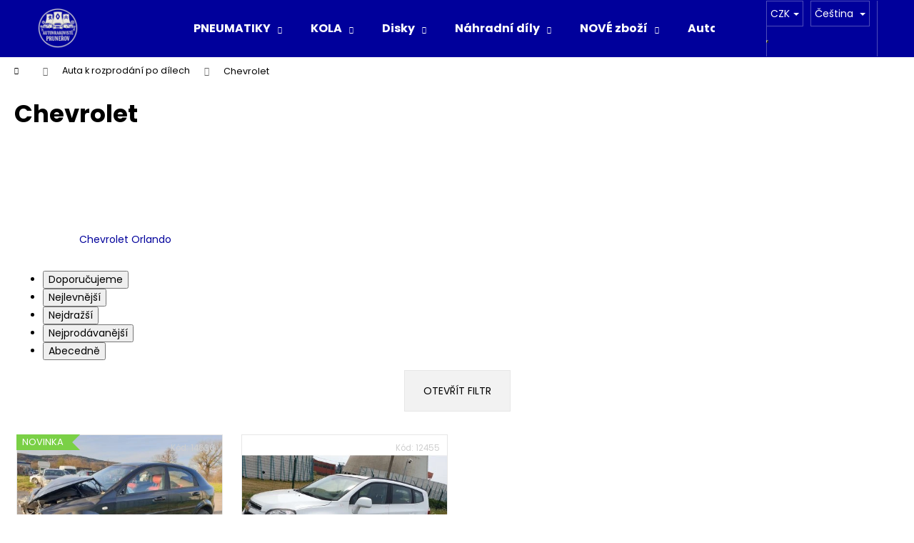

--- FILE ---
content_type: text/html; charset=utf-8
request_url: https://eshop.peugeoty.cz/chevrolet-3/
body_size: 17062
content:
<!doctype html><html lang="cs" dir="ltr" class="header-background-dark external-fonts-loaded"><head><meta charset="utf-8" /><meta name="viewport" content="width=device-width,initial-scale=1" /><title>#Vrakoviště prunéřov# - #eshop vrakoviště Prunéřov#</title><link rel="preconnect" href="https://cdn.myshoptet.com" /><link rel="dns-prefetch" href="https://cdn.myshoptet.com" /><link rel="preload" href="https://cdn.myshoptet.com/prj/dist/master/cms/libs/jquery/jquery-1.11.3.min.js" as="script" /><link href="https://cdn.myshoptet.com/prj/dist/master/cms/templates/frontend_templates/shared/css/font-face/poppins.css" rel="stylesheet"><link href="https://cdn.myshoptet.com/prj/dist/master/shop/dist/font-shoptet-12.css.d637f40c301981789c16.css" rel="stylesheet"><script>
dataLayer = [];
dataLayer.push({'shoptet' : {
    "pageId": 16915,
    "pageType": "category",
    "currency": "CZK",
    "currencyInfo": {
        "decimalSeparator": ",",
        "exchangeRate": 1,
        "priceDecimalPlaces": 2,
        "symbol": "K\u010d",
        "symbolLeft": 0,
        "thousandSeparator": " "
    },
    "language": "cs",
    "projectId": 276995,
    "category": {
        "guid": "d40c97bd-0752-11ed-bb72-0cc47a6c92bc",
        "path": "Automobily na n\u00e1hradn\u00ed d\u00edly | Chevrolet",
        "parentCategoryGuid": "470c2874-3bfe-11e9-a065-0cc47a6c92bc"
    },
    "cartInfo": {
        "id": null,
        "freeShipping": false,
        "freeShippingFrom": null,
        "leftToFreeGift": {
            "formattedPrice": "0 K\u010d",
            "priceLeft": 0
        },
        "freeGift": false,
        "leftToFreeShipping": {
            "priceLeft": null,
            "dependOnRegion": null,
            "formattedPrice": null
        },
        "discountCoupon": [],
        "getNoBillingShippingPrice": {
            "withoutVat": 0,
            "vat": 0,
            "withVat": 0
        },
        "cartItems": [],
        "taxMode": "ORDINARY"
    },
    "cart": [],
    "customer": {
        "priceRatio": 1,
        "priceListId": 1,
        "groupId": null,
        "registered": false,
        "mainAccount": false
    }
}});
</script>
<meta property="og:type" content="website"><meta property="og:site_name" content="eshop.peugeoty.cz"><meta property="og:url" content="https://eshop.peugeoty.cz/chevrolet-3/"><meta property="og:title" content="#Vrakoviště prunéřov# - #eshop vrakoviště Prunéřov#"><meta name="author" content="Vrakoviště Prunéřov"><meta name="web_author" content="Shoptet.cz"><meta name="dcterms.rightsHolder" content="eshop.peugeoty.cz"><meta name="robots" content="index,follow"><meta property="og:image" content="https://cdn.myshoptet.com/usr/eshop.peugeoty.cz/user/front_images/ogImage/hp.jpg?t=1769504589"><meta property="og:description" content="#Vrakoviště prunéřov#, #eshop.peugeoty.cz#"><meta name="description" content="#Vrakoviště prunéřov#, #eshop.peugeoty.cz#"><style>:root {--color-primary: #00009b;--color-primary-h: 240;--color-primary-s: 100%;--color-primary-l: 30%;--color-primary-hover: #3531ff;--color-primary-hover-h: 241;--color-primary-hover-s: 100%;--color-primary-hover-l: 60%;--color-secondary: #00009b;--color-secondary-h: 240;--color-secondary-s: 100%;--color-secondary-l: 30%;--color-secondary-hover: #3531ff;--color-secondary-hover-h: 241;--color-secondary-hover-s: 100%;--color-secondary-hover-l: 60%;--color-tertiary: #E2E2E2;--color-tertiary-h: 0;--color-tertiary-s: 0%;--color-tertiary-l: 89%;--color-tertiary-hover: #E2E2E2;--color-tertiary-hover-h: 0;--color-tertiary-hover-s: 0%;--color-tertiary-hover-l: 89%;--color-header-background: #00009b;--template-font: "Poppins";--template-headings-font: "Poppins";--header-background-url: url("[data-uri]");--cookies-notice-background: #1A1937;--cookies-notice-color: #F8FAFB;--cookies-notice-button-hover: #f5f5f5;--cookies-notice-link-hover: #27263f;--templates-update-management-preview-mode-content: "Náhled aktualizací šablony je aktivní pro váš prohlížeč."}</style>
    
    <link href="https://cdn.myshoptet.com/prj/dist/master/shop/dist/main-12.less.a712b24f4ee06168baf8.css" rel="stylesheet" />
                <link href="https://cdn.myshoptet.com/prj/dist/master/shop/dist/mobile-header-v1-12.less.b339935b08864b3ce9dc.css" rel="stylesheet" />
    
    <script>var shoptet = shoptet || {};</script>
    <script src="https://cdn.myshoptet.com/prj/dist/master/shop/dist/main-3g-header.js.05f199e7fd2450312de2.js"></script>
<!-- User include --><!-- /User include --><link rel="shortcut icon" href="/favicon.ico" type="image/x-icon" /><link rel="canonical" href="https://eshop.peugeoty.cz/chevrolet-3/" /><link rel="alternate" hreflang="cs" href="https://eshop.peugeoty.cz/chevrolet-3/" /><link rel="alternate" hreflang="de" href="https://eshop.peugeoty.cz/de/chevrolet-3/" /><link rel="alternate" hreflang="hu" href="https://eshop.peugeoty.cz/hu/chevrolet-3/" /><link rel="alternate" hreflang="en" href="https://eshop.peugeoty.cz/en/chevrolet-3/" /><link rel="alternate" hreflang="x-default" href="https://eshop.peugeoty.cz/chevrolet-3/" /><style>/* custom background */@media (min-width: 992px) {body {background-position: top center;background-repeat: no-repeat;background-attachment: fixed;background-image: url('https://cdn.myshoptet.com/usr/eshop.peugeoty.cz/user/frontend_backgrounds/614.jpg');}}</style></head><body class="desktop id-16915 in-chevrolet-3 template-12 type-category one-column-body columns-mobile-2 columns-4 ums_forms_redesign--off ums_a11y_category_page--on ums_discussion_rating_forms--off ums_flags_display_unification--on ums_a11y_login--on mobile-header-version-1"><noscript>
    <style>
        #header {
            padding-top: 0;
            position: relative !important;
            top: 0;
        }
        .header-navigation {
            position: relative !important;
        }
        .overall-wrapper {
            margin: 0 !important;
        }
        body:not(.ready) {
            visibility: visible !important;
        }
    </style>
    <div class="no-javascript">
        <div class="no-javascript__title">Musíte změnit nastavení vašeho prohlížeče</div>
        <div class="no-javascript__text">Podívejte se na: <a href="https://www.google.com/support/bin/answer.py?answer=23852">Jak povolit JavaScript ve vašem prohlížeči</a>.</div>
        <div class="no-javascript__text">Pokud používáte software na blokování reklam, může být nutné povolit JavaScript z této stránky.</div>
        <div class="no-javascript__text">Děkujeme.</div>
    </div>
</noscript>

        <div id="fb-root"></div>
        <script>
            window.fbAsyncInit = function() {
                FB.init({
                    autoLogAppEvents : true,
                    xfbml            : true,
                    version          : 'v24.0'
                });
            };
        </script>
        <script async defer crossorigin="anonymous" src="https://connect.facebook.net/cs_CZ/sdk.js#xfbml=1&version=v24.0"></script><a href="#content" class="skip-link sr-only">Přejít na obsah</a><div class="overall-wrapper">
    <div class="user-action">
                        <dialog id="login" class="dialog dialog--modal dialog--fullscreen js-dialog--modal" aria-labelledby="loginHeading">
        <div class="dialog__close dialog__close--arrow">
                        <button type="button" class="btn toggle-window-arr" data-dialog-close data-testid="backToShop">Zpět <span>do obchodu</span></button>
            </div>
        <div class="dialog__wrapper">
            <div class="dialog__content dialog__content--form">
                <div class="dialog__header">
                    <h2 id="loginHeading" class="dialog__heading dialog__heading--login">Přihlášení k vašemu účtu</h2>
                </div>
                <div id="customerLogin" class="dialog__body">
                    <form action="/action/Customer/Login/" method="post" id="formLoginIncluded" class="csrf-enabled formLogin" data-testid="formLogin"><input type="hidden" name="referer" value="" /><div class="form-group"><div class="input-wrapper email js-validated-element-wrapper no-label"><input type="email" name="email" class="form-control" autofocus placeholder="E-mailová adresa (např. jan@novak.cz)" data-testid="inputEmail" autocomplete="email" required /></div></div><div class="form-group"><div class="input-wrapper password js-validated-element-wrapper no-label"><input type="password" name="password" class="form-control" placeholder="Heslo" data-testid="inputPassword" autocomplete="current-password" required /><span class="no-display">Nemůžete vyplnit toto pole</span><input type="text" name="surname" value="" class="no-display" /></div></div><div class="form-group"><div class="login-wrapper"><button type="submit" class="btn btn-secondary btn-text btn-login" data-testid="buttonSubmit">Přihlásit se</button><div class="password-helper"><a href="/registrace/" data-testid="signup" rel="nofollow">Nová registrace</a><a href="/klient/zapomenute-heslo/" rel="nofollow">Zapomenuté heslo</a></div></div></div></form>
                </div>
            </div>
        </div>
    </dialog>
            </div>
<header id="header"><div class="container navigation-wrapper"><div class="site-name"><a href="/" data-testid="linkWebsiteLogo"><img src="https://cdn.myshoptet.com/usr/eshop.peugeoty.cz/user/logos/copilot_20260115_130038-2.png" alt="Vrakoviště Prunéřov" fetchpriority="low" /></a></div><nav id="navigation" aria-label="Hlavní menu" data-collapsible="true"><div class="navigation-in menu"><ul class="menu-level-1" role="menubar" data-testid="headerMenuItems"><li class="menu-item-4073 ext" role="none"><a href="/pneumatiky-2/" data-testid="headerMenuItem" role="menuitem" aria-haspopup="true" aria-expanded="false"><b>PNEUMATIKY</b><span class="submenu-arrow"></span></a><ul class="menu-level-2" aria-label="PNEUMATIKY" tabindex="-1" role="menu"><li class="menu-item-779" role="none"><a href="/sady/" data-testid="headerMenuItem" role="menuitem"><span>SADY</span></a>
                        </li><li class="menu-item-4082" role="none"><a href="/letni-2/" data-testid="headerMenuItem" role="menuitem"><span>Letní</span></a>
                        </li><li class="menu-item-4085" role="none"><a href="/zimni-2/" data-testid="headerMenuItem" role="menuitem"><span>Zimní</span></a>
                        </li></ul></li>
<li class="menu-item-737 ext" role="none"><a href="/kola/" data-testid="headerMenuItem" role="menuitem" aria-haspopup="true" aria-expanded="false"><b>KOLA</b><span class="submenu-arrow"></span></a><ul class="menu-level-2" aria-label="KOLA" tabindex="-1" role="menu"><li class="menu-item-1769" role="none"><a href="/kompletni-sady-kol/" data-image="https://cdn.myshoptet.com/usr/eshop.peugeoty.cz/user/categories/thumb/upravena_na_podkategorii_-_kopletni_sady_kol.jpg" data-testid="headerMenuItem" role="menuitem"><span>Kompletní sady kol</span></a>
                        </li><li class="menu-item-4070" role="none"><a href="/nekompletni-sady-kol/" data-testid="headerMenuItem" role="menuitem"><span>Nekompletní sady kol</span></a>
                        </li></ul></li>
<li class="menu-item-740 ext" role="none"><a href="/disky/" data-testid="headerMenuItem" role="menuitem" aria-haspopup="true" aria-expanded="false"><b>Disky</b><span class="submenu-arrow"></span></a><ul class="menu-level-2" aria-label="Disky" tabindex="-1" role="menu"><li class="menu-item-812" role="none"><a href="/plechove/" data-testid="headerMenuItem" role="menuitem"><span>Plechové</span></a>
                        </li><li class="menu-item-815" role="none"><a href="/hlinikove/" data-testid="headerMenuItem" role="menuitem"><span>Hliníkové</span></a>
                        </li></ul></li>
<li class="menu-item-1346 ext" role="none"><a href="/nahradni-dily/" data-testid="headerMenuItem" role="menuitem" aria-haspopup="true" aria-expanded="false"><b>Náhradní díly</b><span class="submenu-arrow"></span></a><ul class="menu-level-2" aria-label="Náhradní díly" tabindex="-1" role="menu"><li class="menu-item-2696" role="none"><a href="/trideni-dle-znacky-auta/" data-testid="headerMenuItem" role="menuitem"><span>Třídění dle značky auta</span></a>
                        </li><li class="menu-item-2699" role="none"><a href="/trideni-podle-produktu/" data-testid="headerMenuItem" role="menuitem"><span>Třídění dle produktu</span></a>
                        </li></ul></li>
<li class="menu-item-11308 ext" role="none"><a href="/nove-zbozi/" data-testid="headerMenuItem" role="menuitem" aria-haspopup="true" aria-expanded="false"><b>NOVÉ zboží</b><span class="submenu-arrow"></span></a><ul class="menu-level-2" aria-label="NOVÉ zboží" tabindex="-1" role="menu"><li class="menu-item-11488" role="none"><a href="/trideni-dle-znacky-auta-2/" data-testid="headerMenuItem" role="menuitem"><span>Třídění dle značky auta</span></a>
                        </li><li class="menu-item-12067" role="none"><a href="/karosarske-dily-62/" data-testid="headerMenuItem" role="menuitem"><span>Karosářské díly</span></a>
                        </li><li class="menu-item-11803" role="none"><a href="/autodoplnky-17/" data-testid="headerMenuItem" role="menuitem"><span>Autodoplňky</span></a>
                        </li><li class="menu-item-12007" role="none"><a href="/elektro-85/" data-image="https://cdn.myshoptet.com/usr/eshop.peugeoty.cz/user/categories/thumb/pngegg-1.png" data-testid="headerMenuItem" role="menuitem"><span>Elektro</span></a>
                        </li><li class="menu-item-11482" role="none"><a href="/svetla-132/" data-testid="headerMenuItem" role="menuitem"><span>Světla</span></a>
                        </li><li class="menu-item-11983" role="none"><a href="/doplnky-svetel-3/" data-testid="headerMenuItem" role="menuitem"><span>Doplňky Světel</span></a>
                        </li><li class="menu-item-12208" role="none"><a href="/zrcatka-5/" data-testid="headerMenuItem" role="menuitem"><span>Zrcátka</span></a>
                        </li><li class="menu-item-11479" role="none"><a href="/kola-nova/" data-testid="headerMenuItem" role="menuitem"><span>Kola NOVÁ</span></a>
                        </li><li class="menu-item-12199" role="none"><a href="/disky-nove/" data-testid="headerMenuItem" role="menuitem"><span>Disky NOVÉ</span></a>
                        </li><li class="menu-item-19532" role="none"><a href="/hlinikove-nove/" data-testid="headerMenuItem" role="menuitem"><span>Hliníkové NOVÉ</span></a>
                        </li><li class="menu-item-11200" role="none"><a href="/poklice/" data-testid="headerMenuItem" role="menuitem"><span>Poklice</span></a>
                        </li><li class="menu-item-12490" role="none"><a href="/spojky/" data-testid="headerMenuItem" role="menuitem"><span>Spojky</span></a>
                        </li><li class="menu-item-11926" role="none"><a href="/brzdy/" data-testid="headerMenuItem" role="menuitem"><span>Brzdy</span></a>
                        </li><li class="menu-item-11821" role="none"><a href="/motory-a-prislusenstvi/" data-testid="headerMenuItem" role="menuitem"><span>Motory a příslušenství</span></a>
                        </li><li class="menu-item-12097" role="none"><a href="/ostatni/" data-testid="headerMenuItem" role="menuitem"><span>Ostatní</span></a>
                        </li><li class="menu-item-12292" role="none"><a href="/interier/" data-testid="headerMenuItem" role="menuitem"><span>Interiér, vnitřní vybavení vozu</span></a>
                        </li><li class="menu-item-12442" role="none"><a href="/chladice-a-topeni/" data-testid="headerMenuItem" role="menuitem"><span>Chladiče a topení</span></a>
                        </li><li class="menu-item-14377" role="none"><a href="/rizeni/" data-testid="headerMenuItem" role="menuitem"><span>Řízení</span></a>
                        </li><li class="menu-item-14638" role="none"><a href="/vyfukove-systemy/" data-testid="headerMenuItem" role="menuitem"><span>Výfukové systémy</span></a>
                        </li></ul></li>
<li class="menu-item-836 ext" role="none"><a href="/vozidla_na_nahradni_dily/" data-testid="headerMenuItem" role="menuitem" aria-haspopup="true" aria-expanded="false"><b>Auta k rozprodání po dílech</b><span class="submenu-arrow"></span></a><ul class="menu-level-2" aria-label="Auta k rozprodání po dílech" tabindex="-1" role="menu"><li class="menu-item-21533" role="none"><a href="/audi-14/" data-testid="headerMenuItem" role="menuitem"><span>Audi</span></a>
                        </li><li class="menu-item-21104" role="none"><a href="/alfa-romeo-5/" data-testid="headerMenuItem" role="menuitem"><span>Alfa Romeo</span></a>
                        </li><li class="menu-item-1691" role="none"><a href="/bmw/" data-image="https://cdn.myshoptet.com/usr/eshop.peugeoty.cz/user/categories/thumb/logo_bmw.png" data-testid="headerMenuItem" role="menuitem"><span>BMW</span></a>
                        </li><li class="menu-item-854" role="none"><a href="/citroen-2/" data-image="https://cdn.myshoptet.com/usr/eshop.peugeoty.cz/user/categories/thumb/citroen_logo-6.png" data-testid="headerMenuItem" role="menuitem"><span>Citroen</span></a>
                        </li><li class="menu-item-21107" role="none"><a href="/lodgy/" data-testid="headerMenuItem" role="menuitem"><span>Lodgy</span></a>
                        </li><li class="menu-item-893" role="none"><a href="/dacia/" data-image="https://cdn.myshoptet.com/usr/eshop.peugeoty.cz/user/categories/thumb/dacia-logo-2008-1920x1080.png" data-testid="headerMenuItem" role="menuitem"><span>Dacia</span></a>
                        </li><li class="menu-item-1667" role="none"><a href="/daihatsu/" data-image="https://cdn.myshoptet.com/usr/eshop.peugeoty.cz/user/categories/thumb/logo-daihatsu.png" data-testid="headerMenuItem" role="menuitem"><span>Daihatsu</span></a>
                        </li><li class="menu-item-1415" role="none"><a href="/ford/" data-image="https://cdn.myshoptet.com/usr/eshop.peugeoty.cz/user/categories/thumb/unnamed.jpg" data-testid="headerMenuItem" role="menuitem"><span>Ford</span></a>
                        </li><li class="menu-item-857" role="none"><a href="/fiat/" data-image="https://cdn.myshoptet.com/usr/eshop.peugeoty.cz/user/categories/thumb/fiat_logo-2.png" data-testid="headerMenuItem" role="menuitem"><span>Fiat</span></a>
                        </li><li class="menu-item-1436" role="none"><a href="/kia/" data-image="https://cdn.myshoptet.com/usr/eshop.peugeoty.cz/user/categories/thumb/car-logo-kia.jpg" data-testid="headerMenuItem" role="menuitem"><span>Kia</span></a>
                        </li><li class="menu-item-1679" role="none"><a href="/honda/" data-image="https://cdn.myshoptet.com/usr/eshop.peugeoty.cz/user/categories/thumb/logo_honda.jpg" data-testid="headerMenuItem" role="menuitem"><span>Honda</span></a>
                        </li><li class="menu-item-860" role="none"><a href="/hyundai/" data-image="https://cdn.myshoptet.com/usr/eshop.peugeoty.cz/user/categories/thumb/hyundai-logo-silver-2560x1440.png" data-testid="headerMenuItem" role="menuitem"><span>Hyundai</span></a>
                        </li><li class="menu-item-16915 active" role="none"><a href="/chevrolet-3/" data-testid="headerMenuItem" role="menuitem"><span>Chevrolet</span></a>
                        </li><li class="menu-item-890" role="none"><a href="/mazda/" data-image="https://cdn.myshoptet.com/usr/eshop.peugeoty.cz/user/categories/thumb/580b57fcd9996e24bc43c491.png" data-testid="headerMenuItem" role="menuitem"><span>Mazda</span></a>
                        </li><li class="menu-item-21530" role="none"><a href="/mg/" data-testid="headerMenuItem" role="menuitem"><span>MG</span></a>
                        </li><li class="menu-item-16696" role="none"><a href="/mercedes-21/" data-testid="headerMenuItem" role="menuitem"><span>Mercedes</span></a>
                        </li><li class="menu-item-1814" role="none"><a href="/mitsubishi/" data-image="https://cdn.myshoptet.com/usr/eshop.peugeoty.cz/user/categories/thumb/218-2188672_mitsubishis-logo-mitsubishi-logo-vector.png" data-testid="headerMenuItem" role="menuitem"><span>Mitsubishi</span></a>
                        </li><li class="menu-item-1658" role="none"><a href="/opel/" data-image="https://cdn.myshoptet.com/usr/eshop.peugeoty.cz/user/categories/thumb/logo_opel.jpg" data-testid="headerMenuItem" role="menuitem"><span>Opel</span></a>
                        </li><li class="menu-item-842" role="none"><a href="/peugeot-2/" data-image="https://cdn.myshoptet.com/usr/eshop.peugeoty.cz/user/categories/thumb/peugeot_logo-5.png" data-testid="headerMenuItem" role="menuitem"><span>Peugeot</span></a>
                        </li><li class="menu-item-851" role="none"><a href="/renault-2/" data-image="https://cdn.myshoptet.com/usr/eshop.peugeoty.cz/user/categories/thumb/renault_logo-4.png" data-testid="headerMenuItem" role="menuitem"><span>Renault</span></a>
                        </li><li class="menu-item-21132" role="none"><a href="/saab/" data-testid="headerMenuItem" role="menuitem"><span>Saab</span></a>
                        </li><li class="menu-item-1700" role="none"><a href="/seat/" data-image="https://cdn.myshoptet.com/usr/eshop.peugeoty.cz/user/categories/thumb/seat_master_logo_vertical_cmyk_cs5_120209.png" data-testid="headerMenuItem" role="menuitem"><span>Seat</span></a>
                        </li><li class="menu-item-2711" role="none"><a href="/subaru/" data-testid="headerMenuItem" role="menuitem"><span>Subaru</span></a>
                        </li><li class="menu-item-1652" role="none"><a href="/suzuki/" data-image="https://cdn.myshoptet.com/usr/eshop.peugeoty.cz/user/categories/thumb/logo_suzuki.jpg" data-testid="headerMenuItem" role="menuitem"><span>Suzuki</span></a>
                        </li><li class="menu-item-1637" role="none"><a href="/skoda-2/" data-image="https://cdn.myshoptet.com/usr/eshop.peugeoty.cz/user/categories/thumb/sta__en___soubor.png" data-testid="headerMenuItem" role="menuitem"><span>Škoda</span></a>
                        </li><li class="menu-item-896" role="none"><a href="/toyota/" data-image="https://cdn.myshoptet.com/usr/eshop.peugeoty.cz/user/categories/thumb/toyota-logo.jpg" data-testid="headerMenuItem" role="menuitem"><span>Toyota</span></a>
                        </li><li class="menu-item-1001" role="none"><a href="/volkswagen/" data-image="https://cdn.myshoptet.com/usr/eshop.peugeoty.cz/user/categories/thumb/580b585b2edbce24c47b2cf2.png" data-testid="headerMenuItem" role="menuitem"><span>Volkswagen </span></a>
                        </li><li class="menu-item-20578" role="none"><a href="/volvo-4/" data-testid="headerMenuItem" role="menuitem"><span>Volvo</span></a>
                        </li></ul></li>
<li class="menu-item-11194 ext" role="none"><a href="/automobily-k-prodeji/" data-testid="headerMenuItem" role="menuitem" aria-haspopup="true" aria-expanded="false"><b>Automobily k prodeji</b><span class="submenu-arrow"></span></a><ul class="menu-level-2" aria-label="Automobily k prodeji" tabindex="-1" role="menu"><li class="menu-item-11188" role="none"><a href="/mercedes-7/" data-testid="headerMenuItem" role="menuitem"><span>Mercedes</span></a>
                        </li></ul></li>
<li class="menu-item-29" role="none"><a href="/zaslat-dotaz/" data-testid="headerMenuItem" role="menuitem" aria-expanded="false"><b>Zaslat dotaz</b></a></li>
<li class="menu-item-2372" role="none"><a href="/o_nas/" data-testid="headerMenuItem" role="menuitem" aria-expanded="false"><b>O nás</b></a></li>
<li class="menu-item-external-47" role="none"><a href="http://peugeoty.cz/faq/" target="blank" data-testid="headerMenuItem" role="menuitem" aria-expanded="false"><b>FAQ</b></a></li>
<li class="menu-item-external-20" role="none"><a href="http://www.peugeoty.cz" target="blank" data-testid="headerMenuItem" role="menuitem" aria-expanded="false"><b>Peugeoty.cz</b></a></li>
<li class="menu-item-1997" role="none"><a href="/informace-pro-zakazniky/" data-testid="headerMenuItem" role="menuitem" aria-expanded="false"><b>Informace pro zákazníky</b></a></li>
</ul>
    <ul class="navigationActions" role="menu">
                    <li class="ext" role="none">
                <a href="#">
                                            <span class="navigationActions__flagWrapper">
                            <span>CZK /</span>
                            <svg class="shp-flag shp-flag-CZ navigationActions__flag navigationActions__flag-right">
                                <use xlink:href="#shp-flag-CZ"></use>
                            </svg>
                        </span>
                                        <span class="submenu-arrow"></span>
                </a>
                <ul class="navigationActions__submenu menu-level-2" role="menu">
                    <li role="none">
                                                    <ul role="menu">
                                                                    <li class="navigationActions__submenu__item navigationActions__submenu__item--active" role="none">
                                        <a href="/action/Currency/changeCurrency/?currencyCode=CZK" rel="nofollow" role="menuitem">CZK</a>
                                    </li>
                                                                    <li class="navigationActions__submenu__item" role="none">
                                        <a href="/action/Currency/changeCurrency/?currencyCode=EUR" rel="nofollow" role="menuitem">EUR</a>
                                    </li>
                                                            </ul>
                                                                            <ul role="menu">
                                                                    <li class="navigationActions__submenu__item  navigationActions__submenu__item--active" role="none">
                                        <a href="/action/Language/changeLanguage/?language=cs" class="navigationActions__link--flag" rel="nofollow" role="menuitem">
                                            <span class="navigationActions__flagWrapper">
                                                <svg class="shp-flag shp-flag-CZ navigationActions__flag navigationActions__flag-left">
                                                    <use xlink:href="#shp-flag-CZ"></use>
                                                </svg>
                                                <span>Čeština</span>
                                            </span>
                                        </a>
                                    </li>
                                                                    <li class="navigationActions__submenu__item" role="none">
                                        <a href="/action/Language/changeLanguage/?language=de" class="navigationActions__link--flag" rel="nofollow" role="menuitem">
                                            <span class="navigationActions__flagWrapper">
                                                <svg class="shp-flag shp-flag-DE navigationActions__flag navigationActions__flag-left">
                                                    <use xlink:href="#shp-flag-DE"></use>
                                                </svg>
                                                <span>Deutsch</span>
                                            </span>
                                        </a>
                                    </li>
                                                                    <li class="navigationActions__submenu__item" role="none">
                                        <a href="/action/Language/changeLanguage/?language=hu" class="navigationActions__link--flag" rel="nofollow" role="menuitem">
                                            <span class="navigationActions__flagWrapper">
                                                <svg class="shp-flag shp-flag-HU navigationActions__flag navigationActions__flag-left">
                                                    <use xlink:href="#shp-flag-HU"></use>
                                                </svg>
                                                <span>Magyar</span>
                                            </span>
                                        </a>
                                    </li>
                                                                    <li class="navigationActions__submenu__item" role="none">
                                        <a href="/action/Language/changeLanguage/?language=en" class="navigationActions__link--flag" rel="nofollow" role="menuitem">
                                            <span class="navigationActions__flagWrapper">
                                                <svg class="shp-flag shp-flag-GB navigationActions__flag navigationActions__flag-left">
                                                    <use xlink:href="#shp-flag-GB"></use>
                                                </svg>
                                                <span>English</span>
                                            </span>
                                        </a>
                                    </li>
                                                            </ul>
                                            </li>
                </ul>
            </li>
                            <li role="none">
                                    <a href="/login/?backTo=%2Fchevrolet-3%2F" rel="nofollow" data-testid="signin" role="menuitem"><span>Přihlášení</span></a>
                            </li>
                        </ul>
</div><span class="navigation-close"></span></nav><div class="menu-helper" data-testid="hamburgerMenu"><span>Více</span></div>

    <div class="navigation-buttons">
            <div class="languagesMenu">
        <button id="topNavigationDropdown" class="languagesMenu__flags" type="button" data-toggle="dropdown" aria-haspopup="true" aria-expanded="false">
            <svg aria-hidden="true" style="position: absolute; width: 0; height: 0; overflow: hidden;" version="1.1" xmlns="http://www.w3.org/2000/svg" xmlns:xlink="http://www.w3.org/1999/xlink"><defs><symbol id="shp-flag-CZ" viewBox="0 0 32 32"><title>CZ</title><path fill="#0052b4" style="fill: var(--color20, #0052b4)" d="M0 5.334h32v21.333h-32v-21.333z"></path><path fill="#d80027" style="fill: var(--color19, #d80027)" d="M32 16v10.666h-32l13.449-10.666z"></path><path fill="#f0f0f0" style="fill: var(--color21, #f0f0f0)" d="M32 5.334v10.666h-18.551l-13.449-10.666z"></path></symbol><symbol id="shp-flag-DE" viewBox="0 0 32 32"><title>DE</title><path fill="#d80027" style="fill: var(--color19, #d80027)" d="M0 5.333h32v21.334h-32v-21.334z"></path><path fill="#000" style="fill: var(--color9, #000)" d="M0 5.333h32v7.111h-32v-7.111z"></path><path fill="#ffda44" style="fill: var(--color17, #ffda44)" d="M0 19.555h32v7.111h-32v-7.111z"></path></symbol><symbol id="shp-flag-HU" viewBox="0 0 32 32"><title>HU</title><path fill="#f0f0f0" style="fill: var(--color21, #f0f0f0)" d="M0 5.334h32v21.333h-32v-21.333z"></path><path fill="#d80027" style="fill: var(--color19, #d80027)" d="M0 5.334h32v7.111h-32v-7.111z"></path><path fill="#6da544" style="fill: var(--color18, #6da544)" d="M0 19.555h32v7.111h-32v-7.111z"></path></symbol><symbol id="shp-flag-GB" viewBox="0 0 32 32"><title>GB</title><path fill="#f0f0f0" style="fill: var(--color21, #f0f0f0)" d="M0 5.333h32v21.334h-32v-21.334z"></path><path fill="#d80027" style="fill: var(--color19, #d80027)" d="M18 5.333h-4v8.667h-14v4h14v8.667h4v-8.667h14v-4h-14z"></path><path fill="#0052b4" style="fill: var(--color20, #0052b4)" d="M24.612 19.71l7.388 4.105v-4.105z"></path><path fill="#0052b4" style="fill: var(--color20, #0052b4)" d="M19.478 19.71l12.522 6.957v-1.967l-8.981-4.989z"></path><path fill="#0052b4" style="fill: var(--color20, #0052b4)" d="M28.665 26.666l-9.186-5.104v5.104z"></path><path fill="#f0f0f0" style="fill: var(--color21, #f0f0f0)" d="M19.478 19.71l12.522 6.957v-1.967l-8.981-4.989z"></path><path fill="#d80027" style="fill: var(--color19, #d80027)" d="M19.478 19.71l12.522 6.957v-1.967l-8.981-4.989z"></path><path fill="#0052b4" style="fill: var(--color20, #0052b4)" d="M5.646 19.71l-5.646 3.137v-3.137z"></path><path fill="#0052b4" style="fill: var(--color20, #0052b4)" d="M12.522 20.594v6.072h-10.929z"></path><path fill="#d80027" style="fill: var(--color19, #d80027)" d="M8.981 19.71l-8.981 4.989v1.967l12.522-6.957z"></path><path fill="#0052b4" style="fill: var(--color20, #0052b4)" d="M7.388 12.29l-7.388-4.105v4.105z"></path><path fill="#0052b4" style="fill: var(--color20, #0052b4)" d="M12.522 12.29l-12.522-6.957v1.967l8.981 4.989z"></path><path fill="#0052b4" style="fill: var(--color20, #0052b4)" d="M3.335 5.333l9.186 5.104v-5.104z"></path><path fill="#f0f0f0" style="fill: var(--color21, #f0f0f0)" d="M12.522 12.29l-12.522-6.957v1.967l8.981 4.989z"></path><path fill="#d80027" style="fill: var(--color19, #d80027)" d="M12.522 12.29l-12.522-6.957v1.967l8.981 4.989z"></path><path fill="#0052b4" style="fill: var(--color20, #0052b4)" d="M26.354 12.29l5.646-3.137v3.137z"></path><path fill="#0052b4" style="fill: var(--color20, #0052b4)" d="M19.478 11.405v-6.072h10.929z"></path><path fill="#d80027" style="fill: var(--color19, #d80027)" d="M23.019 12.29l8.981-4.989v-1.967l-12.522 6.957z"></path></symbol></defs></svg>
            <svg class="shp-flag shp-flag-CZ">
                <use xlink:href="#shp-flag-CZ"></use>
            </svg>
            <span class="caret"></span>
        </button>
        <div class="languagesMenu__content" aria-labelledby="topNavigationDropdown">
                            <div class="languagesMenu__box toggle-window js-languagesMenu__box" data-hover="true" data-target="currency">
                    <div class="languagesMenu__header languagesMenu__header--name">Měna</div>
                    <div class="languagesMenu__header languagesMenu__header--actual" data-toggle="dropdown">CZK<span class="caret"></span></div>
                    <ul class="languagesMenu__list languagesMenu__list--currency">
                                                    <li class="languagesMenu__list__item">
                                <a href="/action/Currency/changeCurrency/?currencyCode=CZK" rel="nofollow" class="languagesMenu__list__link languagesMenu__list__link--currency">CZK</a>
                            </li>
                                                    <li class="languagesMenu__list__item">
                                <a href="/action/Currency/changeCurrency/?currencyCode=EUR" rel="nofollow" class="languagesMenu__list__link languagesMenu__list__link--currency">EUR</a>
                            </li>
                                            </ul>
                </div>
                                        <div class="languagesMenu__box toggle-window js-languagesMenu__box" data-hover="true" data-target="language">
                    <div class="languagesMenu__header languagesMenu__header--name">Jazyk</div>
                    <div class="languagesMenu__header languagesMenu__header--actual" data-toggle="dropdown">
                                                                                    
                                    Čeština
                                
                                                                                                                                                                                                                                        <span class="caret"></span>
                    </div>
                    <ul class="languagesMenu__list languagesMenu__list--language">
                                                    <li>
                                <a href="/action/Language/changeLanguage/?language=cs" rel="nofollow" class="languagesMenu__list__link">
                                    <svg class="shp-flag shp-flag-CZ">
                                        <use xlink:href="#shp-flag-CZ"></use>
                                    </svg>
                                    <span class="languagesMenu__list__name languagesMenu__list__name--actual">Čeština</span>
                                </a>
                            </li>
                                                    <li>
                                <a href="/action/Language/changeLanguage/?language=de" rel="nofollow" class="languagesMenu__list__link">
                                    <svg class="shp-flag shp-flag-DE">
                                        <use xlink:href="#shp-flag-DE"></use>
                                    </svg>
                                    <span class="languagesMenu__list__name">Deutsch</span>
                                </a>
                            </li>
                                                    <li>
                                <a href="/action/Language/changeLanguage/?language=hu" rel="nofollow" class="languagesMenu__list__link">
                                    <svg class="shp-flag shp-flag-HU">
                                        <use xlink:href="#shp-flag-HU"></use>
                                    </svg>
                                    <span class="languagesMenu__list__name">Magyar</span>
                                </a>
                            </li>
                                                    <li>
                                <a href="/action/Language/changeLanguage/?language=en" rel="nofollow" class="languagesMenu__list__link">
                                    <svg class="shp-flag shp-flag-GB">
                                        <use xlink:href="#shp-flag-GB"></use>
                                    </svg>
                                    <span class="languagesMenu__list__name">English</span>
                                </a>
                            </li>
                                            </ul>
                </div>
                    </div>
    </div>
        <a href="#" class="toggle-window" data-target="search" data-testid="linkSearchIcon"><span class="sr-only">Hledat</span></a>
                    
        <button class="top-nav-button top-nav-button-login" type="button" data-dialog-id="login" aria-haspopup="dialog" aria-controls="login" data-testid="signin">
            <span class="sr-only">Přihlášení</span>
        </button>
                    <a href="/kosik/" class="toggle-window cart-count" data-target="cart" data-testid="headerCart" rel="nofollow" aria-haspopup="dialog" aria-expanded="false" aria-controls="cart-widget"><span class="sr-only">Nákupní košík</span></a>
        <a href="#" class="toggle-window" data-target="navigation" data-testid="hamburgerMenu"><span class="sr-only">Menu</span></a>
    </div>

</div></header><!-- / header -->


<div id="content-wrapper" class="container_resetted content-wrapper">
    
                                <div class="breadcrumbs navigation-home-icon-wrapper" itemscope itemtype="https://schema.org/BreadcrumbList">
                                                                            <span id="navigation-first" data-basetitle="Vrakoviště Prunéřov" itemprop="itemListElement" itemscope itemtype="https://schema.org/ListItem">
                <a href="/" itemprop="item" class="navigation-home-icon"><span class="sr-only" itemprop="name">Domů</span></a>
                <span class="navigation-bullet">/</span>
                <meta itemprop="position" content="1" />
            </span>
                                <span id="navigation-1" itemprop="itemListElement" itemscope itemtype="https://schema.org/ListItem">
                <a href="/vozidla_na_nahradni_dily/" itemprop="item" data-testid="breadcrumbsSecondLevel"><span itemprop="name">Auta k rozprodání po dílech</span></a>
                <span class="navigation-bullet">/</span>
                <meta itemprop="position" content="2" />
            </span>
                                            <span id="navigation-2" itemprop="itemListElement" itemscope itemtype="https://schema.org/ListItem" data-testid="breadcrumbsLastLevel">
                <meta itemprop="item" content="https://eshop.peugeoty.cz/chevrolet-3/" />
                <meta itemprop="position" content="3" />
                <span itemprop="name" data-title="Chevrolet">Chevrolet</span>
            </span>
            </div>
            
    <div class="content-wrapper-in">
                <main id="content" class="content wide">
                            <div class="category-top">
            <h1 class="category-title" data-testid="titleCategory">Chevrolet</h1>
                            
                                
            <ul class="subcategories with-image">
                                                <li class="col-xs-6 col-sm-4 col-lg-3 col-xl-2">
                        <a href="/chevrolet-orlando/">
                                                                                                                                                                <span class="image">
                                    <img src="data:image/svg+xml,%3Csvg%20width%3D%22140%22%20height%3D%22100%22%20xmlns%3D%22http%3A%2F%2Fwww.w3.org%2F2000%2Fsvg%22%3E%3C%2Fsvg%3E" alt="" width="140" height="100"  data-src="https://cdn.myshoptet.com/prj/dist/master/cms/templates/frontend_templates/00/img/folder.svg" fetchpriority="low" />
                                </span>
                            
                            <span class="text">
                                Chevrolet Orlando
                            </span>
                        </a>
                    </li>
                            
                    </ul>
        </div>
<div class="category-content-wrapper">
                                        <div id="category-header" class="category-header">
    <div class="listSorting js-listSorting">
        <h2 class="sr-only" id="listSortingHeading">Řazení produktů</h2>
        <ul class="listSorting__controls" aria-labelledby="listSortingHeading">
                                            <li>
                    <button
                        type="button"
                        id="listSortingControl--date"
                        class="listSorting__control listSorting__control--current"
                        data-sort="-date"
                        data-url="https://eshop.peugeoty.cz/chevrolet-3/?order=-date"
                        aria-label="Doporučujeme - Aktuálně nastavené řazení" aria-disabled="true">
                        Doporučujeme
                    </button>
                </li>
                                            <li>
                    <button
                        type="button"
                        id="listSortingControl-price"
                        class="listSorting__control"
                        data-sort="price"
                        data-url="https://eshop.peugeoty.cz/chevrolet-3/?order=price"
                        >
                        Nejlevnější
                    </button>
                </li>
                                            <li>
                    <button
                        type="button"
                        id="listSortingControl--price"
                        class="listSorting__control"
                        data-sort="-price"
                        data-url="https://eshop.peugeoty.cz/chevrolet-3/?order=-price"
                        >
                        Nejdražší
                    </button>
                </li>
                                            <li>
                    <button
                        type="button"
                        id="listSortingControl-bestseller"
                        class="listSorting__control"
                        data-sort="bestseller"
                        data-url="https://eshop.peugeoty.cz/chevrolet-3/?order=bestseller"
                        >
                        Nejprodávanější
                    </button>
                </li>
                                            <li>
                    <button
                        type="button"
                        id="listSortingControl-name"
                        class="listSorting__control"
                        data-sort="name"
                        data-url="https://eshop.peugeoty.cz/chevrolet-3/?order=name"
                        >
                        Abecedně
                    </button>
                </li>
                    </ul>
    </div>

    </div>
                            <div id="filters-wrapper"><div id="filters-default-position" data-filters-default-position="trash"></div><div class="filters-wrapper"><div class="filters-unveil-button-wrapper" data-testid='buttonOpenFilter'><a href="#" class="btn btn-default unveil-button" data-unveil="filters" data-text="Zavřít filtr">Otevřít filtr </a></div><div id="filters" class="filters"><div class="slider-wrapper"><h4><span>Cena</span></h4><div class="slider-header"><span class="from"><span id="min">1</span> Kč</span><span class="to"><span id="max">2</span> Kč</span></div><div class="slider-content"><div id="slider" class="param-price-filter"></div></div><span id="currencyExchangeRate" class="no-display">1</span><span id="categoryMinValue" class="no-display">1</span><span id="categoryMaxValue" class="no-display">2</span></div><form action="/action/ProductsListing/setPriceFilter/" method="post" id="price-filter-form"><fieldset id="price-filter"><input type="hidden" value="1" name="priceMin" id="price-value-min" /><input type="hidden" value="2" name="priceMax" id="price-value-max" /><input type="hidden" name="referer" value="/chevrolet-3/" /></fieldset></form><div class="filter-sections"><div class="filter-section filter-section-boolean"><div class="param-filter-top"><form action="/action/ProductsListing/setStockFilter/" method="post"><fieldset><div><input type="checkbox" value="1" name="stock" id="stock" data-url="https://eshop.peugeoty.cz/chevrolet-3/?stock=1" data-filter-id="1" data-filter-code="stock"  autocomplete="off" /><label for="stock" class="filter-label">Na skladě <span class="filter-count">2</span></label></div><input type="hidden" name="referer" value="/chevrolet-3/" /></fieldset></form><form action="/action/ProductsListing/setDoubledotFilter/" method="post"><fieldset><div><input data-url="https://eshop.peugeoty.cz/chevrolet-3/?dd=1" data-filter-id="1" data-filter-code="dd" type="checkbox" name="dd[]" id="dd[]1" value="1"  disabled="disabled" autocomplete="off" /><label for="dd[]1" class="filter-label disabled ">Akce<span class="filter-count">0</span></label></div><div><input data-url="https://eshop.peugeoty.cz/chevrolet-3/?dd=2" data-filter-id="2" data-filter-code="dd" type="checkbox" name="dd[]" id="dd[]2" value="2"  autocomplete="off" /><label for="dd[]2" class="filter-label ">Novinka<span class="filter-count">1</span></label></div><div><input data-url="https://eshop.peugeoty.cz/chevrolet-3/?dd=3" data-filter-id="3" data-filter-code="dd" type="checkbox" name="dd[]" id="dd[]3" value="3"  disabled="disabled" autocomplete="off" /><label for="dd[]3" class="filter-label disabled ">Tip<span class="filter-count">0</span></label></div><input type="hidden" name="referer" value="/chevrolet-3/" /></fieldset></form></div></div></div></div></div></div>
        
        <h2 id="productsListHeading" class="sr-only" tabindex="-1">Výpis produktů</h2>

        <div id="products" class="products products-page products-block" data-testid="productCards">
                            
                    
                                                            <div class="product">
    <div class="p" data-micro="product" data-micro-product-id="14636" data-micro-identifier="05712c9c-d925-11ed-90e2-0cc47a6c8f54" data-testid="productItem">
                    <a href="/vozidla_na_nahradni_dily/chevrolet-lacetti/" class="image">
                <img src="https://cdn.myshoptet.com/usr/eshop.peugeoty.cz/user/shop/detail/14636_chevrolet-lacetti-2005--87u.jpg?64369683
" alt="Chevrolet Lacetti 2005, 87U" data-micro-image="https://cdn.myshoptet.com/usr/eshop.peugeoty.cz/user/shop/big/14636_chevrolet-lacetti-2005--87u.jpg?64369683" width="423" height="318"  fetchpriority="high" />
                                    <meta id="ogImage" property="og:image" content="https://cdn.myshoptet.com/usr/eshop.peugeoty.cz/user/shop/big/14636_chevrolet-lacetti-2005--87u.jpg?64369683" />
                                                                                                                                                                                    <div class="flags flags-default">                            <span class="flag flag-new">
            Novinka
    </span>
                                                
                                                
                    </div>
                                                    
    

    


            </a>
        
        <div class="p-in">

            <div class="p-in-in">
                <a href="/vozidla_na_nahradni_dily/chevrolet-lacetti/" class="name" data-micro="url">
                    <span data-micro="name" data-testid="productCardName">
                          Chevrolet Lacetti 2005, 87U                    </span>
                </a>
                
                <div class="availability">
            <span>
                Na dotaz            </span>
                                                            </div>
    
                            </div>

            <div class="p-bottom">
                
                <div data-micro="offer"
    data-micro-price="1.00"
    data-micro-price-currency="CZK"
            data-micro-availability="https://schema.org/InStock"
    >
                    <div class="prices">
                                                                                
                        
                        
                        
            <div class="price price-final" data-testid="productCardPrice">
        <strong>
                                        1 Kč
                    </strong>
            

        
    </div>


                        

                    </div>

                    

                                            <div class="p-tools">
                                                            <form action="/action/Cart/addCartItem/" method="post" class="pr-action csrf-enabled">
                                    <input type="hidden" name="language" value="cs" />
                                                                            <input type="hidden" name="priceId" value="14558" />
                                                                        <input type="hidden" name="productId" value="14636" />
                                                                            
<input type="hidden" name="amount" value="1" autocomplete="off" />
                                                                        <button type="submit" class="btn btn-cart add-to-cart-button" data-testid="buttonAddToCart" aria-label="Do košíku Chevrolet Lacetti 2005, 87U"><span>Do košíku</span></button>
                                </form>
                                                                                    
    
                                                    </div>
                    
                                                        

                </div>

            </div>

        </div>

        
    

                    <span class="p-code">
            Kód: <span data-micro="sku">14636</span>
        </span>
    
    </div>
</div>
                                        <div class="product">
    <div class="p" data-micro="product" data-micro-product-id="12457" data-micro-identifier="21b6ca5a-0753-11ed-b47c-0cc47a6b4bcc" data-testid="productItem">
                    <a href="/vozidla_na_nahradni_dily/chevrolet-orlando-1-8i--barva--gaz/" class="image">
                <img src="https://cdn.myshoptet.com/usr/eshop.peugeoty.cz/user/shop/detail/12457-1_chevrolet-orlando-1-8i--barva--gaz.jpg?6364f2c8
" alt="Chevrolet Orlando 1.8i  barva: GAZ" data-micro-image="https://cdn.myshoptet.com/usr/eshop.peugeoty.cz/user/shop/big/12457-1_chevrolet-orlando-1-8i--barva--gaz.jpg?6364f2c8" width="423" height="318"  fetchpriority="low" />
                                                                                                                                    
    

    


            </a>
        
        <div class="p-in">

            <div class="p-in-in">
                <a href="/vozidla_na_nahradni_dily/chevrolet-orlando-1-8i--barva--gaz/" class="name" data-micro="url">
                    <span data-micro="name" data-testid="productCardName">
                          Chevrolet Orlando 1.8i  barva: GAZ                    </span>
                </a>
                
                <div class="availability">
            <span>
                Na dotaz            </span>
                                                            </div>
    
                            </div>

            <div class="p-bottom">
                
                <div data-micro="offer"
    data-micro-price="1.00"
    data-micro-price-currency="CZK"
            data-micro-availability="https://schema.org/InStock"
    >
                    <div class="prices">
                                                                                
                        
                        
                        
            <div class="price price-final" data-testid="productCardPrice">
        <strong>
                                        1 Kč
                    </strong>
            

        
    </div>


                        

                    </div>

                    

                                            <div class="p-tools">
                                                            <form action="/action/Cart/addCartItem/" method="post" class="pr-action csrf-enabled">
                                    <input type="hidden" name="language" value="cs" />
                                                                            <input type="hidden" name="priceId" value="12394" />
                                                                        <input type="hidden" name="productId" value="12457" />
                                                                            
<input type="hidden" name="amount" value="1" autocomplete="off" />
                                                                        <button type="submit" class="btn btn-cart add-to-cart-button" data-testid="buttonAddToCart" aria-label="Do košíku Chevrolet Orlando 1.8i  barva: GAZ"><span>Do košíku</span></button>
                                </form>
                                                                                    
    
                                                    </div>
                    
                                                                                            <div class="p-desc" data-micro="description" data-testid="productCardShortDescr">
                                <table style="width: 317px;" border="0" cellspacing="2" cellpadding="2">
<tbody>
<tr>
<td style="width: 95px;">Značka</td>
<td style="width: 220px;">Chevrolet Orlando</td>
</tr>
<tr>
<td style="width: 95px;"> </td>
<td style="width: 220px;">foceno 18.07.2022</td>
</tr>
<tr>
<td style="width: 95px;">Motor</td>
<td style="width: 220px;">1.8i  F18D4</td>
</tr>
<tr>
<td style="width: 95px;">Roky výroby</td>
<td style="width: 220px;">2011-2014</td>
</tr>
<tr>
<td style="width: 95px;">Najeta km</td>
<td style="width: 220px;">226.605</td>
</tr>
<tr>
<td style="width: 95px;">Barva</td>
<td style="width: 220px;">GAZ</td>
</tr>
<tr>
<td style="width: 95px;">Technický stav</td>
<td style="width: 220px;">motor - vada, převodovka OK</td>
</tr>
<tr>
<td style="width: 95px;"> </td>
<td style="width: 220px;">nebourané - pojízdné</td>
</tr>
</tbody>
</table>
                            </div>
                                                            

                </div>

            </div>

        </div>

        
    

                    <span class="p-code">
            Kód: <span data-micro="sku">12455</span>
        </span>
    
    </div>
</div>
                        </div>
        <div class="listingControls" aria-labelledby="listingControlsHeading">
    <h3 id="listingControlsHeading" class="sr-only">Ovládací prvky výpisu</h3>

    
    <div class="itemsTotal">
        <strong>2</strong> položek celkem    </div>

    </div>
        </div>
                    </main>
    </div>
    
                                
    
                    <div id="cart-widget" class="content-window cart-window" role="dialog" aria-hidden="true">
                <div class="content-window-in cart-window-in">
                                <button type="button" class="btn toggle-window-arr toggle-window" data-target="cart" data-testid="backToShop" aria-controls="cart-widget">Zpět <span>do obchodu</span></button>
                        <div class="container place-cart-here">
                        <div class="loader-overlay">
                            <div class="loader"></div>
                        </div>
                    </div>
                </div>
            </div>
            <div class="content-window search-window" itemscope itemtype="https://schema.org/WebSite">
                <meta itemprop="headline" content="Chevrolet"/><meta itemprop="url" content="https://eshop.peugeoty.cz"/><meta itemprop="text" content="#Vrakoviště prunéřov#, #eshop.peugeoty.cz#"/>                <div class="content-window-in search-window-in">
                                <button type="button" class="btn toggle-window-arr toggle-window" data-target="search" data-testid="backToShop" aria-controls="cart-widget">Zpět <span>do obchodu</span></button>
                        <div class="container">
                        <div class="search"><h2>Co potřebujete najít?</h2><form action="/action/ProductSearch/prepareString/" method="post"
    id="formSearchForm" class="search-form compact-form js-search-main"
    itemprop="potentialAction" itemscope itemtype="https://schema.org/SearchAction" data-testid="searchForm">
    <fieldset>
        <meta itemprop="target"
            content="https://eshop.peugeoty.cz/vyhledavani/?string={string}"/>
        <input type="hidden" name="language" value="cs"/>
        
            
<input
    type="search"
    name="string"
        class="query-input form-control search-input js-search-input lg"
    placeholder="Napište, co hledáte"
    autocomplete="off"
    required
    itemprop="query-input"
    aria-label="Vyhledávání"
    data-testid="searchInput"
>
            <button type="submit" class="btn btn-default btn-arrow-right btn-lg" data-testid="searchBtn"><span class="sr-only">Hledat</span></button>
        
    </fieldset>
</form>
<h3>Doporučujeme</h3><div class="recommended-products"></div></div>
                    </div>
                </div>
            </div>
            
</div>
        
        
                            <footer id="footer">
                    <h2 class="sr-only">Zápatí</h2>
                    
            <div class="container footer-newsletter">
            <div class="newsletter-header">
                <h4 class="topic"><span>Odebírat newsletter</span></h4>
                <p>Nezmeškejte žádné novinky či slevy! </p>
            </div>
                            <form action="/action/MailForm/subscribeToNewsletters/" method="post" id="formNewsletter" class="subscribe-form compact-form">
    <fieldset>
        <input type="hidden" name="formId" value="2" />
                <span class="no-display">Nevyplňujte toto pole:</span>
        <input type="text" name="surname" class="no-display" />
        <div class="validator-msg-holder js-validated-element-wrapper">
            <input type="email" name="email" class="form-control" placeholder="Vaše e-mailová adresa" required />
        </div>
                                <br />
            <div>
                                    <div class="form-group js-validated-element-wrapper consents consents-first">
            <input
                type="hidden"
                name="consents[]"
                id="newsletterConsents31"
                value="31"
                                                        data-special-message="validatorConsent"
                            />
                                        <label for="newsletterConsents31" class="whole-width">
                                        Vložením e-mailu souhlasíte s <a href="/podminky-ochrany-osobnich-udaju/" target="_blank" rel="noopener noreferrer">podmínkami ochrany osobních údajů</a>
                </label>
                    </div>
                </div>
                        <button type="submit" class="btn btn-default btn-arrow-right"><span class="sr-only">Přihlásit se</span></button>
    </fieldset>
</form>

                    </div>
    
                                                                <div class="container footer-rows">
                            
                


<div class="row custom-footer elements-3">
                    
        <div class="custom-footer__facebook col-sm-4">
                                                                                                                        <div id="facebookWidget">
            <h4><span>Facebook</span></h4>
                <div id="fb-widget-wrap">
        <div class="fb-page"
             data-href="https://www.facebook.com/peugeoty.cz/"
             data-width="250"
             data-height="398"
             data-hide-cover="false"
             data-show-facepile="false"
             data-show-posts="false">
            <blockquote cite="https://www.facebook.com/peugeoty.cz/" class="fb-xfbml-parse-ignore">
                <a href="https://www.facebook.com/peugeoty.cz/">Vrakoviště Prunéřov</a>
            </blockquote>
        </div>
    </div>

    <script>
        (function () {
            var isInstagram = /Instagram/i.test(navigator.userAgent || "");

            if (isInstagram) {
                var wrap = document.getElementById("fb-widget-wrap");
                if (wrap) {
                    wrap.innerHTML =
                        '<a href="https://www.facebook.com/peugeoty.cz/" target="_blank" rel="noopener noreferrer" class="btn btn-secondary">' +
                        'Facebook' +
                        '</a>';
                }
            }
        })();
    </script>

        </div>
    
                                                        </div>
                    
        <div class="custom-footer__section2 col-sm-4">
                                                                                                                                    
        <h4><span>Informace pro zákazníky</span></h4>
                    <div class="news-item-widget">
                                <h5 >
                <a href="/informace-pro-zakazniky/pracovni-doba/">Pracovní doba</a></h5>
                                            </div>
                    <div class="news-item-widget">
                                <h5 >
                <a href="/informace-pro-zakazniky/cesta-k-nam/">Cesta k nám - jak se k nám dostat</a></h5>
                                            </div>
                    

                                                        </div>
                    
        <div class="custom-footer__contact col-sm-4">
                                                                                                            <h4><span>Kontakt</span></h4>


    <div class="contact-box no-image" data-testid="contactbox">
                    
            
                            <strong data-testid="contactboxName">Jiří Krahulík</strong>
        
        <ul>
                            <li>
                    <span class="mail" data-testid="contactboxEmail">
                                                    <a href="mailto:shop&#64;peugeoty.cz">shop<!---->&#64;<!---->peugeoty.cz</a>
                                            </span>
                </li>
            
            
                            <li>
                    <span class="cellphone">
                                                                                <a href="tel:+420728625224" aria-label="Zavolat na +420728625224" data-testid="contactboxCellphone">
                                +420 728 625 224
                            </a>
                                            </span>
                </li>
            
            

                                    <li>
                        <span class="facebook">
                            <a href="https://www.facebook.com/peugeoty.cz/" title="Facebook" target="_blank" data-testid="contactboxFacebook">
                                                                https://www.facebook.com/peugeoty.cz/
                                                            </a>
                        </span>
                    </li>
                
                
                
                
                
                
                
            

        </ul>

    </div>


<script type="application/ld+json">
    {
        "@context" : "https://schema.org",
        "@type" : "Organization",
        "name" : "Vrakoviště Prunéřov",
        "url" : "https://eshop.peugeoty.cz",
                    "logo" : "/var/www/projects/95/276995/user/logos/copilot_20260115_130038-2.png",
                "employee" : "Jiří Krahulík",
                    "email" : "shop@peugeoty.cz",
                            "telephone" : "+420 728 625 224",
                                
                                                                        "sameAs" : ["https://www.facebook.com/peugeoty.cz/\", \"\", \""]
            }
</script>

                                                        </div>
    </div>
                        </div>
                                        
                    <div class="container footer-links-icons">
                            <ul class="footer-links" data-editorid="footerLinks">
            <li class="footer-link">
            <a href="https://www.facebook.com/peugeoty.cz/">
Facebook
</a>
        </li>
            <li class="footer-link">
            <a href="http://www.peugeoty.cz/index.php" target="blank">
Peugeoty.cz
</a>
        </li>
    </ul>
                                        <div class="footer-icons" data-editorid="footerIcons">
            <div class="footer-icon">
            <a href="https://www.facebook.com/peugeoty.cz" target="_blank">Facebook</a>
        </div>
    </div>
                    </div>
    
                    
                        <div class="container footer-bottom">
                            <span id="signature" style="display: inline-block !important; visibility: visible !important;"><a href="https://www.shoptet.cz/?utm_source=footer&utm_medium=link&utm_campaign=create_by_shoptet" class="image" target="_blank"><img src="data:image/svg+xml,%3Csvg%20width%3D%2217%22%20height%3D%2217%22%20xmlns%3D%22http%3A%2F%2Fwww.w3.org%2F2000%2Fsvg%22%3E%3C%2Fsvg%3E" data-src="https://cdn.myshoptet.com/prj/dist/master/cms/img/common/logo/shoptetLogo.svg" width="17" height="17" alt="Shoptet" class="vam" fetchpriority="low" /></a><a href="https://www.shoptet.cz/?utm_source=footer&utm_medium=link&utm_campaign=create_by_shoptet" class="title" target="_blank">Vytvořil Shoptet</a></span>
                            <span class="copyright" data-testid="textCopyright">
                                Copyright 2026 <strong>Vrakoviště Prunéřov</strong>. Všechna práva vyhrazena.                                                            </span>
                        </div>
                    
                    
                                            
                </footer>
                <!-- / footer -->
                    
        </div>
        <!-- / overall-wrapper -->

                    <script src="https://cdn.myshoptet.com/prj/dist/master/cms/libs/jquery/jquery-1.11.3.min.js"></script>
                <script>var shoptet = shoptet || {};shoptet.abilities = {"about":{"generation":3,"id":"12"},"config":{"category":{"product":{"image_size":"detail"}},"navigation_breakpoint":991,"number_of_active_related_products":4,"product_slider":{"autoplay":false,"autoplay_speed":3000,"loop":true,"navigation":true,"pagination":true,"shadow_size":0}},"elements":{"recapitulation_in_checkout":true},"feature":{"directional_thumbnails":false,"extended_ajax_cart":true,"extended_search_whisperer":false,"fixed_header":false,"images_in_menu":false,"product_slider":false,"simple_ajax_cart":false,"smart_labels":false,"tabs_accordion":false,"tabs_responsive":true,"top_navigation_menu":false,"user_action_fullscreen":true}};shoptet.design = {"template":{"name":"Step","colorVariant":"12-one"},"layout":{"homepage":"catalog3","subPage":"catalog4","productDetail":"catalog4"},"colorScheme":{"conversionColor":"#00009b","conversionColorHover":"#3531ff","color1":"#00009b","color2":"#3531ff","color3":"#E2E2E2","color4":"#E2E2E2"},"fonts":{"heading":"Poppins","text":"Poppins"},"header":{"backgroundImage":"https:\/\/eshop.peugeoty.czdata:image\/gif;base64,R0lGODlhAQABAIAAAAAAAP\/\/\/yH5BAEAAAAALAAAAAABAAEAAAIBRAA7","image":"https:\/\/eshop.peugeoty.czuser\/front_images\/spolecna_loga.png","logo":"https:\/\/eshop.peugeoty.czuser\/logos\/copilot_20260115_130038-2.png","color":"#00009b"},"background":{"enabled":true,"color":{"enabled":false,"color":"#3531ff"},"image":{"url":"https:\/\/eshop.peugeoty.czuser\/frontend_backgrounds\/614.jpg","attachment":"fixed","position":"center"}}};shoptet.config = {};shoptet.events = {};shoptet.runtime = {};shoptet.content = shoptet.content || {};shoptet.updates = {};shoptet.messages = [];shoptet.messages['lightboxImg'] = "Obrázek";shoptet.messages['lightboxOf'] = "z";shoptet.messages['more'] = "Více";shoptet.messages['cancel'] = "Zrušit";shoptet.messages['removedItem'] = "Položka byla odstraněna z košíku.";shoptet.messages['discountCouponWarning'] = "Zapomněli jste uplatnit slevový kupón. Pro pokračování jej uplatněte pomocí tlačítka vedle vstupního pole, nebo jej smažte.";shoptet.messages['charsNeeded'] = "Prosím, použijte minimálně 3 znaky!";shoptet.messages['invalidCompanyId'] = "Neplané IČ, povoleny jsou pouze číslice";shoptet.messages['needHelp'] = "Potřebujete pomoc?";shoptet.messages['showContacts'] = "Zobrazit kontakty";shoptet.messages['hideContacts'] = "Skrýt kontakty";shoptet.messages['ajaxError'] = "Došlo k chybě; obnovte prosím stránku a zkuste to znovu.";shoptet.messages['variantWarning'] = "Zvolte prosím variantu produktu.";shoptet.messages['chooseVariant'] = "Zvolte variantu";shoptet.messages['unavailableVariant'] = "Tato varianta není dostupná a není možné ji objednat.";shoptet.messages['withVat'] = "včetně DPH";shoptet.messages['withoutVat'] = "bez DPH";shoptet.messages['toCart'] = "Do košíku";shoptet.messages['emptyCart'] = "Prázdný košík";shoptet.messages['change'] = "Změnit";shoptet.messages['chosenBranch'] = "Zvolená pobočka";shoptet.messages['validatorRequired'] = "Povinné pole";shoptet.messages['validatorEmail'] = "Prosím vložte platnou e-mailovou adresu";shoptet.messages['validatorUrl'] = "Prosím vložte platnou URL adresu";shoptet.messages['validatorDate'] = "Prosím vložte platné datum";shoptet.messages['validatorNumber'] = "Vložte číslo";shoptet.messages['validatorDigits'] = "Prosím vložte pouze číslice";shoptet.messages['validatorCheckbox'] = "Zadejte prosím všechna povinná pole";shoptet.messages['validatorConsent'] = "Bez souhlasu nelze odeslat.";shoptet.messages['validatorPassword'] = "Hesla se neshodují";shoptet.messages['validatorInvalidPhoneNumber'] = "Vyplňte prosím platné telefonní číslo bez předvolby.";shoptet.messages['validatorInvalidPhoneNumberSuggestedRegion'] = "Neplatné číslo — navržený region: %1";shoptet.messages['validatorInvalidCompanyId'] = "Neplatné IČ, musí být ve tvaru jako %1";shoptet.messages['validatorFullName'] = "Nezapomněli jste příjmení?";shoptet.messages['validatorHouseNumber'] = "Prosím zadejte správné číslo domu";shoptet.messages['validatorZipCode'] = "Zadané PSČ neodpovídá zvolené zemi";shoptet.messages['validatorShortPhoneNumber'] = "Telefonní číslo musí mít min. 8 znaků";shoptet.messages['choose-personal-collection'] = "Prosím vyberte místo doručení u osobního odběru, není zvoleno.";shoptet.messages['choose-external-shipping'] = "Upřesněte prosím vybraný způsob dopravy";shoptet.messages['choose-ceska-posta'] = "Pobočka České Pošty není určena, zvolte prosím některou";shoptet.messages['choose-hupostPostaPont'] = "Pobočka Maďarské pošty není vybrána, zvolte prosím nějakou";shoptet.messages['choose-postSk'] = "Pobočka Slovenské pošty není zvolena, vyberte prosím některou";shoptet.messages['choose-ulozenka'] = "Pobočka Uloženky nebyla zvolena, prosím vyberte některou";shoptet.messages['choose-zasilkovna'] = "Pobočka Zásilkovny nebyla zvolena, prosím vyberte některou";shoptet.messages['choose-ppl-cz'] = "Pobočka PPL ParcelShop nebyla vybrána, vyberte prosím jednu";shoptet.messages['choose-glsCz'] = "Pobočka GLS ParcelShop nebyla zvolena, prosím vyberte některou";shoptet.messages['choose-dpd-cz'] = "Ani jedna z poboček služby DPD Parcel Shop nebyla zvolená, prosím vyberte si jednu z možností.";shoptet.messages['watchdogType'] = "Je zapotřebí vybrat jednu z možností u sledování produktu.";shoptet.messages['watchdog-consent-required'] = "Musíte zaškrtnout všechny povinné souhlasy";shoptet.messages['watchdogEmailEmpty'] = "Prosím vyplňte e-mail";shoptet.messages['privacyPolicy'] = 'Musíte souhlasit s ochranou osobních údajů';shoptet.messages['amountChanged'] = '(množství bylo změněno)';shoptet.messages['unavailableCombination'] = 'Není k dispozici v této kombinaci';shoptet.messages['specifyShippingMethod'] = 'Upřesněte dopravu';shoptet.messages['PIScountryOptionMoreBanks'] = 'Možnost platby z %1 bank';shoptet.messages['PIScountryOptionOneBank'] = 'Možnost platby z 1 banky';shoptet.messages['PIScurrencyInfoCZK'] = 'V měně CZK lze zaplatit pouze prostřednictvím českých bank.';shoptet.messages['PIScurrencyInfoHUF'] = 'V měně HUF lze zaplatit pouze prostřednictvím maďarských bank.';shoptet.messages['validatorVatIdWaiting'] = "Ověřujeme";shoptet.messages['validatorVatIdValid'] = "Ověřeno";shoptet.messages['validatorVatIdInvalid'] = "DIČ se nepodařilo ověřit, i přesto můžete objednávku dokončit";shoptet.messages['validatorVatIdInvalidOrderForbid'] = "Zadané DIČ nelze nyní ověřit, protože služba ověřování je dočasně nedostupná. Zkuste opakovat zadání později, nebo DIČ vymažte s vaši objednávku dokončete v režimu OSS. Případně kontaktujte prodejce.";shoptet.messages['validatorVatIdInvalidOssRegime'] = "Zadané DIČ nemůže být ověřeno, protože služba ověřování je dočasně nedostupná. Vaše objednávka bude dokončena v režimu OSS. Případně kontaktujte prodejce.";shoptet.messages['previous'] = "Předchozí";shoptet.messages['next'] = "Následující";shoptet.messages['close'] = "Zavřít";shoptet.messages['imageWithoutAlt'] = "Tento obrázek nemá popisek";shoptet.messages['newQuantity'] = "Nové množství:";shoptet.messages['currentQuantity'] = "Aktuální množství:";shoptet.messages['quantityRange'] = "Prosím vložte číslo v rozmezí %1 a %2";shoptet.messages['skipped'] = "Přeskočeno";shoptet.messages.validator = {};shoptet.messages.validator.nameRequired = "Zadejte jméno a příjmení.";shoptet.messages.validator.emailRequired = "Zadejte e-mailovou adresu (např. jan.novak@example.com).";shoptet.messages.validator.phoneRequired = "Zadejte telefonní číslo.";shoptet.messages.validator.messageRequired = "Napište komentář.";shoptet.messages.validator.descriptionRequired = shoptet.messages.validator.messageRequired;shoptet.messages.validator.captchaRequired = "Vyplňte bezpečnostní kontrolu.";shoptet.messages.validator.consentsRequired = "Potvrďte svůj souhlas.";shoptet.messages.validator.scoreRequired = "Zadejte počet hvězdiček.";shoptet.messages.validator.passwordRequired = "Zadejte heslo, které bude obsahovat min. 4 znaky.";shoptet.messages.validator.passwordAgainRequired = shoptet.messages.validator.passwordRequired;shoptet.messages.validator.currentPasswordRequired = shoptet.messages.validator.passwordRequired;shoptet.messages.validator.birthdateRequired = "Zadejte datum narození.";shoptet.messages.validator.billFullNameRequired = "Zadejte jméno a příjmení.";shoptet.messages.validator.deliveryFullNameRequired = shoptet.messages.validator.billFullNameRequired;shoptet.messages.validator.billStreetRequired = "Zadejte název ulice.";shoptet.messages.validator.deliveryStreetRequired = shoptet.messages.validator.billStreetRequired;shoptet.messages.validator.billHouseNumberRequired = "Zadejte číslo domu.";shoptet.messages.validator.deliveryHouseNumberRequired = shoptet.messages.validator.billHouseNumberRequired;shoptet.messages.validator.billZipRequired = "Zadejte PSČ.";shoptet.messages.validator.deliveryZipRequired = shoptet.messages.validator.billZipRequired;shoptet.messages.validator.billCityRequired = "Zadejte název města.";shoptet.messages.validator.deliveryCityRequired = shoptet.messages.validator.billCityRequired;shoptet.messages.validator.companyIdRequired = "Zadejte IČ.";shoptet.messages.validator.vatIdRequired = "Zadejte DIČ.";shoptet.messages.validator.billCompanyRequired = "Zadejte název společnosti.";shoptet.messages['loading'] = "Načítám…";shoptet.messages['stillLoading'] = "Stále načítám…";shoptet.messages['loadingFailed'] = "Načtení se nezdařilo. Zkuste to znovu.";shoptet.messages['productsSorted'] = "Produkty seřazeny.";shoptet.messages['formLoadingFailed'] = "Formulář se nepodařilo načíst. Zkuste to prosím znovu.";shoptet.messages.moreInfo = "Více informací";shoptet.config.orderingProcess = {active: false,step: false};shoptet.config.documentsRounding = '3';shoptet.config.documentPriceDecimalPlaces = '0';shoptet.config.thousandSeparator = ' ';shoptet.config.decSeparator = ',';shoptet.config.decPlaces = '2';shoptet.config.decPlacesSystemDefault = '2';shoptet.config.currencySymbol = 'Kč';shoptet.config.currencySymbolLeft = '0';shoptet.config.defaultVatIncluded = 1;shoptet.config.defaultProductMaxAmount = 9999;shoptet.config.inStockAvailabilityId = -1;shoptet.config.defaultProductMaxAmount = 9999;shoptet.config.inStockAvailabilityId = -1;shoptet.config.cartActionUrl = '/action/Cart';shoptet.config.advancedOrderUrl = '/action/Cart/GetExtendedOrder/';shoptet.config.cartContentUrl = '/action/Cart/GetCartContent/';shoptet.config.stockAmountUrl = '/action/ProductStockAmount/';shoptet.config.addToCartUrl = '/action/Cart/addCartItem/';shoptet.config.removeFromCartUrl = '/action/Cart/deleteCartItem/';shoptet.config.updateCartUrl = '/action/Cart/setCartItemAmount/';shoptet.config.addDiscountCouponUrl = '/action/Cart/addDiscountCoupon/';shoptet.config.setSelectedGiftUrl = '/action/Cart/setSelectedGift/';shoptet.config.rateProduct = '/action/ProductDetail/RateProduct/';shoptet.config.customerDataUrl = '/action/OrderingProcess/step2CustomerAjax/';shoptet.config.registerUrl = '/registrace/';shoptet.config.agreementCookieName = 'site-agreement';shoptet.config.cookiesConsentUrl = '/action/CustomerCookieConsent/';shoptet.config.cookiesConsentIsActive = 0;shoptet.config.cookiesConsentOptAnalytics = 'analytics';shoptet.config.cookiesConsentOptPersonalisation = 'personalisation';shoptet.config.cookiesConsentOptNone = 'none';shoptet.config.cookiesConsentRefuseDuration = 7;shoptet.config.cookiesConsentName = 'CookiesConsent';shoptet.config.agreementCookieExpire = 30;shoptet.config.cookiesConsentSettingsUrl = '/cookies-settings/';shoptet.config.fonts = {"google":{"attributes":"300,400,700,900:latin-ext","families":["Poppins"],"urls":["https:\/\/cdn.myshoptet.com\/prj\/dist\/master\/cms\/templates\/frontend_templates\/shared\/css\/font-face\/poppins.css"]},"custom":{"families":["shoptet"],"urls":["https:\/\/cdn.myshoptet.com\/prj\/dist\/master\/shop\/dist\/font-shoptet-12.css.d637f40c301981789c16.css"]}};shoptet.config.mobileHeaderVersion = '1';shoptet.config.fbCAPIEnabled = false;shoptet.config.fbPixelEnabled = false;shoptet.config.fbCAPIUrl = '/action/FacebookCAPI/';shoptet.content.regexp = /strana-[0-9]+[\/]/g;shoptet.content.colorboxHeader = '<div class="colorbox-html-content">';shoptet.content.colorboxFooter = '</div>';shoptet.customer = {};shoptet.csrf = shoptet.csrf || {};shoptet.csrf.token = 'csrf_DbHGE+Jda09ea2c1264da4ae';shoptet.csrf.invalidTokenModal = '<div><h2>Přihlaste se prosím znovu</h2><p>Omlouváme se, ale Váš CSRF token pravděpodobně vypršel. Abychom mohli udržet Vaši bezpečnost na co největší úrovni potřebujeme, abyste se znovu přihlásili.</p><p>Děkujeme za pochopení.</p><div><a href="/login/?backTo=%2Fchevrolet-3%2F">Přihlášení</a></div></div> ';shoptet.csrf.formsSelector = 'csrf-enabled';shoptet.csrf.submitListener = true;shoptet.csrf.validateURL = '/action/ValidateCSRFToken/Index/';shoptet.csrf.refreshURL = '/action/RefreshCSRFTokenNew/Index/';shoptet.csrf.enabled = true;shoptet.config.googleAnalytics ||= {};shoptet.config.googleAnalytics.isGa4Enabled = true;shoptet.config.googleAnalytics.route ||= {};shoptet.config.googleAnalytics.route.ua = "UA";shoptet.config.googleAnalytics.route.ga4 = "GA4";shoptet.config.ums_a11y_category_page = true;shoptet.config.discussion_rating_forms = false;shoptet.config.ums_forms_redesign = false;shoptet.config.showPriceWithoutVat = '';shoptet.config.ums_a11y_login = true;</script>
        
        
        
        

                    <script src="https://cdn.myshoptet.com/prj/dist/master/shop/dist/main-3g.js.d30081754cb01c7aa255.js"></script>
    <script src="https://cdn.myshoptet.com/prj/dist/master/cms/templates/frontend_templates/shared/js/jqueryui/i18n/datepicker-cs.js"></script>
        
<script>if (window.self !== window.top) {const script = document.createElement('script');script.type = 'module';script.src = "https://cdn.myshoptet.com/prj/dist/master/shop/dist/editorPreview.js.e7168e827271d1c16a1d.js";document.body.appendChild(script);}</script>                        
                                                    <!-- User include -->
        <div class="container">
            
        </div>
        <!-- /User include -->

        
        
        
        <div class="messages">
            
        </div>

        <div id="screen-reader-announcer" class="sr-only" aria-live="polite" aria-atomic="true"></div>

            <script id="trackingScript" data-products='{"products":{"14558":{"content_category":"Automobily na náhradní díly \/ Chevrolet","content_type":"product","content_name":"Chevrolet Lacetti 2005, 87U","base_name":"Chevrolet Lacetti 2005, 87U","variant":null,"manufacturer":null,"content_ids":["14636"],"guid":"05712c9c-d925-11ed-90e2-0cc47a6c8f54","visibility":1,"value":"1","valueWoVat":"0.83","facebookPixelVat":false,"currency":"CZK","base_id":14636,"category_path":["Automobily na náhradní díly"]},"12394":{"content_category":"Automobily na náhradní díly \/ Chevrolet","content_type":"product","content_name":"Chevrolet Orlando 1.8i  barva: GAZ","base_name":"Chevrolet Orlando 1.8i  barva: GAZ","variant":null,"manufacturer":null,"content_ids":["12455"],"guid":"21b6ca5a-0753-11ed-b47c-0cc47a6b4bcc","visibility":1,"value":"1","valueWoVat":"0.83","facebookPixelVat":false,"currency":"CZK","base_id":12457,"category_path":["Automobily na náhradní díly"]}},"banners":{},"lists":[{"id":"16915","name":"category: \/chevrolet-3\/","price_ids":[14558,12394],"isMainListing":true,"offset":0}]}'>
        if (typeof shoptet.tracking.processTrackingContainer === 'function') {
            shoptet.tracking.processTrackingContainer(
                document.getElementById('trackingScript').getAttribute('data-products')
            );
        } else {
            console.warn('Tracking script is not available.');
        }
    </script>
    </body>
</html>
